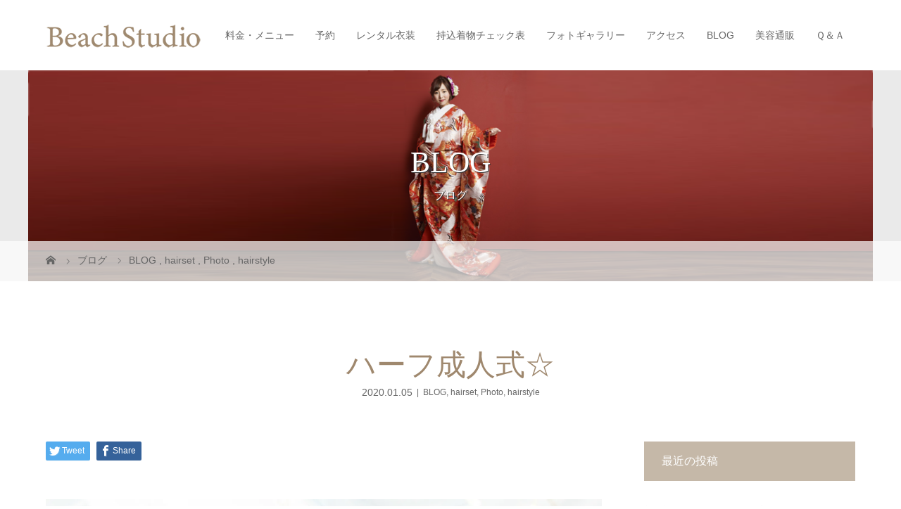

--- FILE ---
content_type: text/html; charset=UTF-8
request_url: https://beach-3.net/2020/01/05/halfadult/
body_size: 12563
content:
<!DOCTYPE html>
<html class="pc" lang="ja">
<head>
<meta charset="UTF-8">
<meta name="description" content="ハーフ成人式の撮影♫最近ハーフ成人式の撮影をする方が急激に増えているのご存知ですか？ハーフ成人式（２分の１成人式）とは成人の２分の１の年齢である10歳を迎えた事を記念とする行事のこと☆以前までは写真館で撮影を...">
<meta name="viewport" content="width=device-width">
<title>ハーフ成人式☆ | Beach-studio/ビーチスタジオ</title>
<!--[if lt IE 9]>
<script src="https://beach-3.net/wp-content/themes/story_tcd041/js/html5.js"></script>
<![endif]-->

<!-- All in One SEO Pack 2.8 by Michael Torbert of Semper Fi Web Designob_start_detected [-1,-1] -->

<meta name="keywords"  content="blog,hairset,photo,hairstyle" />

<link rel="canonical" href="https://beach-3.net/2020/01/05/halfadult/" />
<!-- /all in one seo pack -->
<link rel='dns-prefetch' href='//s0.wp.com' />
<link rel='dns-prefetch' href='//secure.gravatar.com' />
<link rel='dns-prefetch' href='//s.w.org' />
		<script type="text/javascript">
			window._wpemojiSettings = {"baseUrl":"https:\/\/s.w.org\/images\/core\/emoji\/11\/72x72\/","ext":".png","svgUrl":"https:\/\/s.w.org\/images\/core\/emoji\/11\/svg\/","svgExt":".svg","source":{"concatemoji":"https:\/\/beach-3.net\/wp-includes\/js\/wp-emoji-release.min.js?ver=4.9.8"}};
			!function(a,b,c){function d(a,b){var c=String.fromCharCode;l.clearRect(0,0,k.width,k.height),l.fillText(c.apply(this,a),0,0);var d=k.toDataURL();l.clearRect(0,0,k.width,k.height),l.fillText(c.apply(this,b),0,0);var e=k.toDataURL();return d===e}function e(a){var b;if(!l||!l.fillText)return!1;switch(l.textBaseline="top",l.font="600 32px Arial",a){case"flag":return!(b=d([55356,56826,55356,56819],[55356,56826,8203,55356,56819]))&&(b=d([55356,57332,56128,56423,56128,56418,56128,56421,56128,56430,56128,56423,56128,56447],[55356,57332,8203,56128,56423,8203,56128,56418,8203,56128,56421,8203,56128,56430,8203,56128,56423,8203,56128,56447]),!b);case"emoji":return b=d([55358,56760,9792,65039],[55358,56760,8203,9792,65039]),!b}return!1}function f(a){var c=b.createElement("script");c.src=a,c.defer=c.type="text/javascript",b.getElementsByTagName("head")[0].appendChild(c)}var g,h,i,j,k=b.createElement("canvas"),l=k.getContext&&k.getContext("2d");for(j=Array("flag","emoji"),c.supports={everything:!0,everythingExceptFlag:!0},i=0;i<j.length;i++)c.supports[j[i]]=e(j[i]),c.supports.everything=c.supports.everything&&c.supports[j[i]],"flag"!==j[i]&&(c.supports.everythingExceptFlag=c.supports.everythingExceptFlag&&c.supports[j[i]]);c.supports.everythingExceptFlag=c.supports.everythingExceptFlag&&!c.supports.flag,c.DOMReady=!1,c.readyCallback=function(){c.DOMReady=!0},c.supports.everything||(h=function(){c.readyCallback()},b.addEventListener?(b.addEventListener("DOMContentLoaded",h,!1),a.addEventListener("load",h,!1)):(a.attachEvent("onload",h),b.attachEvent("onreadystatechange",function(){"complete"===b.readyState&&c.readyCallback()})),g=c.source||{},g.concatemoji?f(g.concatemoji):g.wpemoji&&g.twemoji&&(f(g.twemoji),f(g.wpemoji)))}(window,document,window._wpemojiSettings);
		</script>
		<style type="text/css">
img.wp-smiley,
img.emoji {
	display: inline !important;
	border: none !important;
	box-shadow: none !important;
	height: 1em !important;
	width: 1em !important;
	margin: 0 .07em !important;
	vertical-align: -0.1em !important;
	background: none !important;
	padding: 0 !important;
}
</style>
<link rel='stylesheet' id='dashicons-css'  href='https://beach-3.net/wp-includes/css/dashicons.min.css?ver=4.9.8' type='text/css' media='all' />
<link rel='stylesheet' id='story-slick-css'  href='https://beach-3.net/wp-content/themes/story_tcd041/css/slick.css?ver=4.9.8' type='text/css' media='all' />
<link rel='stylesheet' id='story-slick-theme-css'  href='https://beach-3.net/wp-content/themes/story_tcd041/css/slick-theme.css?ver=4.9.8' type='text/css' media='all' />
<link rel='stylesheet' id='story-style-css'  href='https://beach-3.net/wp-content/themes/story_tcd041/style.css?ver=1.5.2' type='text/css' media='all' />
<link rel='stylesheet' id='story-responsive-css'  href='https://beach-3.net/wp-content/themes/story_tcd041/responsive.css?ver=1.5.2' type='text/css' media='all' />
<link rel='stylesheet' id='story-footer-bar-css'  href='https://beach-3.net/wp-content/themes/story_tcd041/css/footer-bar.css?ver=1.5.2' type='text/css' media='all' />
<link rel='stylesheet' id='jetpack-widget-social-icons-styles-css'  href='https://beach-3.net/wp-content/plugins/jetpack/modules/widgets/social-icons/social-icons.css?ver=20170506' type='text/css' media='all' />
<link rel='stylesheet' id='jetpack_css-css'  href='https://beach-3.net/wp-content/plugins/jetpack/css/jetpack.css?ver=6.5' type='text/css' media='all' />
<script type='text/javascript' src='https://beach-3.net/wp-includes/js/jquery/jquery.js?ver=1.12.4'></script>
<script type='text/javascript' src='https://beach-3.net/wp-includes/js/jquery/jquery-migrate.min.js?ver=1.4.1'></script>
<script type='text/javascript' src='https://beach-3.net/wp-content/themes/story_tcd041/js/slick.min.js?ver=1.5.2'></script>
<script type='text/javascript' src='https://beach-3.net/wp-content/themes/story_tcd041/js/functions.js?ver=1.5.2'></script>
<script type='text/javascript' src='https://beach-3.net/wp-content/themes/story_tcd041/js/responsive.js?ver=1.5.2'></script>
<link rel='https://api.w.org/' href='https://beach-3.net/wp-json/' />
<link rel="EditURI" type="application/rsd+xml" title="RSD" href="https://beach-3.net/xmlrpc.php?rsd" />
<link rel="wlwmanifest" type="application/wlwmanifest+xml" href="https://beach-3.net/wp-includes/wlwmanifest.xml" /> 
<link rel='prev' title='本日より通常営業！！' href='https://beach-3.net/2020/01/04/%e6%9c%ac%e6%97%a5%e3%82%88%e3%82%8a%e9%80%9a%e5%b8%b8%e5%96%b6%e6%a5%ad%ef%bc%81%ef%bc%81/' />
<link rel='next' title='卒園・卒業　お支度のご予約受付中' href='https://beach-3.net/2020/01/08/graduate/' />
<meta name="generator" content="WordPress 4.9.8" />
<link rel='shortlink' href='https://wp.me/pajb6y-1E7' />
<link rel="alternate" type="application/json+oembed" href="https://beach-3.net/wp-json/oembed/1.0/embed?url=https%3A%2F%2Fbeach-3.net%2F2020%2F01%2F05%2Fhalfadult%2F" />
<link rel="alternate" type="text/xml+oembed" href="https://beach-3.net/wp-json/oembed/1.0/embed?url=https%3A%2F%2Fbeach-3.net%2F2020%2F01%2F05%2Fhalfadult%2F&#038;format=xml" />
<meta name="cdp-version" content="1.4.9" />
<link rel='dns-prefetch' href='//v0.wordpress.com'/>
<link rel='dns-prefetch' href='//i0.wp.com'/>
<link rel='dns-prefetch' href='//i1.wp.com'/>
<link rel='dns-prefetch' href='//i2.wp.com'/>
<style type='text/css'>img#wpstats{display:none}</style><style type="text/css">

</style>
			<style type="text/css">
				html:not( .jetpack-lazy-images-js-enabled ) .jetpack-lazy-image {
					display: none;
				}
			</style>
			<script>
				document.documentElement.classList.add(
					'jetpack-lazy-images-js-enabled'
				);
			</script>
		
<!-- Jetpack Open Graph Tags -->
<meta property="og:type" content="article" />
<meta property="og:title" content="ハーフ成人式☆" />
<meta property="og:url" content="https://beach-3.net/2020/01/05/halfadult/" />
<meta property="og:description" content="ハーフ成人式の撮影♫ 最近ハーフ成人式の撮影をする方が急激に増えているのご存知ですか？ ハーフ成人式（２分の１&hellip;" />
<meta property="article:published_time" content="2020-01-05T01:00:53+00:00" />
<meta property="article:modified_time" content="2020-01-19T00:12:47+00:00" />
<meta property="og:site_name" content="Beach-studio/ビーチスタジオ" />
<meta property="og:image" content="https://i2.wp.com/beach-3.net/wp-content/uploads/2019/12/b42603b804fdb9f757103857bedc65da.jpg?fit=1200%2C800&amp;ssl=1" />
<meta property="og:image:width" content="1200" />
<meta property="og:image:height" content="800" />
<meta property="og:locale" content="ja_JP" />
<meta name="twitter:text:title" content="ハーフ成人式☆" />
<meta name="twitter:image" content="https://i2.wp.com/beach-3.net/wp-content/uploads/2019/12/b42603b804fdb9f757103857bedc65da.jpg?fit=1200%2C800&#038;ssl=1&#038;w=640" />
<meta name="twitter:card" content="summary_large_image" />

<!-- End Jetpack Open Graph Tags -->
<link rel="icon" href="https://i1.wp.com/beach-3.net/wp-content/uploads/2018/07/cropped-logo-1.png?fit=32%2C32&#038;ssl=1" sizes="32x32" />
<link rel="icon" href="https://i1.wp.com/beach-3.net/wp-content/uploads/2018/07/cropped-logo-1.png?fit=192%2C192&#038;ssl=1" sizes="192x192" />
<link rel="apple-touch-icon-precomposed" href="https://i1.wp.com/beach-3.net/wp-content/uploads/2018/07/cropped-logo-1.png?fit=180%2C180&#038;ssl=1" />
<meta name="msapplication-TileImage" content="https://i1.wp.com/beach-3.net/wp-content/uploads/2018/07/cropped-logo-1.png?fit=270%2C270&#038;ssl=1" />
			<style type="text/css" id="wp-custom-css">
				/* 料金メニュー リボン装飾 */
.ribbon{
display:inline-block;
padding: 16px 20px 16px 16px !important;
background:#9F886E;
position:relative;
text-align:left;
line-height: 1.2 !important;
color: #FFF;
font-size:130% !important;
min-width: 250px;
}
.ribbon:after{
content:"";
width:20px;
height:100%;
right:-20px;
top:0;
position:absolute;
background:linear-gradient(to bottom right, #9F886E 50%, transparent 50%) top left/ 100% 50% no-repeat,
linear-gradient(to top right, #9F886E 50%, transparent 50%) bottom left / 100% 50% no-repeat;
}


/* 料金メニュー */
.price-box {text-align:left; border:1px solid #ccc; padding:20px;}
.price-box-option {margin-top: 50px !important;}
.price-box .price-caption {font-size:16px;line-height: 1.4;color: #666; margin-top:10px;}
.price-box p {margin:0;}
.price-box .price-center {text-align:center;}
.price-tbl th, .price-tbl td {border:none;line-height: 1.3;font-size: 90%;}
.price-tbl th {background:none;}
.price-tbl td {text-align:right;}
.price-box h4 {font-size: 110%;padding-bottom: 5px;    font-weight: 500;}
.price-box hr {margin: 0.6em;}
.asterisk {padding-left: 1rem;}
.asterisk::before {content: "※";margin-left: -1rem;}
.asterisk {padding-left: 1rem;}
.star::before {content: "☆";margin-left: -1rem;}
.star {padding-left: 1rem;}
.sub-ttl {margin-bottom: 10px !important; font-size: 90% !important;}
/*#menu-item-7697,#menu-item-2431,#menu-item-7677{margin-bottom:30px;}*/
@media screen and (max-width: 480px) {
.pc-only {display:none;}
.ribbon {padding: 16px 10px !important;width: 90%; min-width: 90%;}
.price-box {padding: 10px;}
}			</style>
		<style>
.content02-button:hover, .button a:hover, .global-nav .sub-menu a:hover, .content02-button:hover, .footer-bar01, .copyright, .nav-links02-previous a, .nav-links02-next a, .pagetop a, #submit_comment:hover, .page-links a:hover, .page-links > span, .pw_form input[type="submit"]:hover, .post-password-form input[type="submit"]:hover { 
	background: #9F886E; 
}
.pb_slider .slick-prev:active, .pb_slider .slick-prev:focus, .pb_slider .slick-prev:hover {
	background: #9F886E url(https://beach-3.net/wp-content/themes/story_tcd041/pagebuilder/assets/img/slider_arrow1.png) no-repeat 23px; 
}
.pb_slider .slick-next:active, .pb_slider .slick-next:focus, .pb_slider .slick-next:hover {
	background: #9F886E url(https://beach-3.net/wp-content/themes/story_tcd041/pagebuilder/assets/img/slider_arrow2.png) no-repeat 25px 23px; 
}
#comment_textarea textarea:focus, #guest_info input:focus, #comment_textarea textarea:focus { 
	border: 1px solid #9F886E; 
}
.archive-title, .article01-title a, .article02-title a, .article03-title, .article03-category-item:hover, .article05-category-item:hover, .article04-title, .article05-title, .article06-title, .article06-category-item:hover, .column-layout01-title, .column-layout01-title, .column-layout02-title, .column-layout03-title, .column-layout04-title, .column-layout05-title, .column-layout02-title, .column-layout03-title, .column-layout04-title, .column-layout05-title, .content01-title, .content02-button, .content03-title, .content04-title, .footer-gallery-title, .global-nav a:hover,  .global-nav .current-menu-item > a, .headline-primary, .nav-links01-previous a:hover, .nav-links01-next a:hover, .post-title, .styled-post-list1-title:hover, .top-slider-content-inner:after, .breadcrumb a:hover, .article07-title, .post-category a:hover, .post-meta-box a:hover, .post-content a, .color_headline {
color: #9F886E;
}
.content02, .gallery01 .slick-arrow:hover, .global-nav .sub-menu a, .headline-bar, .nav-links02-next a:hover, .nav-links02-previous a:hover, .pagetop a:hover, .top-slider-nav li.active a, .top-slider-nav li:hover a {
background: #C5B8A8;
}
.social-nav-item a:hover:before {
color: #C5B8A8;
}
.article01-title a:hover, .article02-title a:hover, .article03 a:hover .article03-title, .article04 a:hover .article04-title, .article07 a:hover .article07-title, .post-content a:hover, .headline-link:hover {
	color: #73604A;
}
@media only screen and (max-width: 991px) {
	.copyright {
		background: #9F886E;
	}
}
@media only screen and (max-width: 1200px) {
	.global-nav a, .global-nav a:hover {
		background: #C5B8A8;
	}
	.global-nav .sub-menu a {
		background: #9F886E;
	}
}
.headline-font-type {
font-family: "Times New Roman", "游明朝", "Yu Mincho", "游明朝体", "YuMincho", "ヒラギノ明朝 Pro W3", "Hiragino Mincho Pro", "HiraMinProN-W3", "HGS明朝E", "ＭＳ Ｐ明朝", "MS PMincho", serif; font-weight: 500;
}
a:hover .thumbnail01 img, .thumbnail01 img:hover {
	-moz-transform: scale(1.2); -ms-transform: scale(1.2); -o-transform: scale(1.2); -webkit-transform: scale(1.2); transform: scale(1.2); }
.global-nav > ul > li > a {
color: #666666;
}
.article06 a:hover:before {
background: rgba(255, 255, 255, 0.9);
}
.footer-nav-wrapper:before {
background-color: rgba(159, 136, 110, 0.8);
}
/*@media only screen and (min-width: 480px) {
.top-slider{height:320px;}
}
@media only screen and (min-width: 360px) {
.top-slider{height:250px;}
}*/
</style>
<script>
jQuery(function(){
jQuery(".footer-gallery-slider").slick({
 
		autoplay: true,
		draggable: true,
		infinite: true,
		arrows: false,
		slidesToShow: 4,
		responsive: [
    		{
     			breakpoint: 992,
      			settings: {
        			slidesToShow: 3
    			}
    		},
    		{
     			breakpoint: 768,
      			settings: {
        			slidesToShow: 2
      			}
    		}
  		]
	});
});
</script>
</head>
<body data-rsssl=1 class="post-template-default single single-post postid-6331 single-format-standard font-type1">
<header class="header">
	<div class="header-bar " style="background-color: #FFFFFF; color: #666666;">
		<div class="header-bar-inner inner">
			<div class="logo logo-image"><a href="https://beach-3.net/" data-label="Beach-studio/ビーチスタジオ"><img class="h_logo" src="https://i0.wp.com/beach-3.net/wp-content/uploads/2018/07/logoyoko220.png?fit=220%2C33&amp;ssl=1" alt="Beach-studio/ビーチスタジオ"></a></div>
			<a href="#" id="global-nav-button" class="global-nav-button"></a>
			<nav id="global-nav" class="global-nav"><ul id="menu-%e5%90%8d%e7%a7%b0%e3%81%aa%e3%81%97" class="menu"><li id="menu-item-2199" class="menu-item menu-item-type-post_type menu-item-object-page menu-item-2199"><a href="https://beach-3.net/price/"><span></span>料金・メニュー</a></li>
<li id="menu-item-2205" class="menu-item menu-item-type-post_type menu-item-object-page menu-item-2205"><a href="https://beach-3.net/book/"><span></span>予約</a></li>
<li id="menu-item-7828" class="menu-item menu-item-type-post_type menu-item-object-page menu-item-7828"><a href="https://beach-3.net/rental-2/"><span></span>レンタル衣装</a></li>
<li id="menu-item-2919" class="menu-item menu-item-type-custom menu-item-object-custom menu-item-2919"><a target="_blank" href="https://beach-3.net/wp-content/uploads/2022/09/ac4bf3f34b3127e13c3ea6c08511c910.pdf"><span></span>持込着物チェック表</a></li>
<li id="menu-item-2202" class="menu-item menu-item-type-post_type menu-item-object-page menu-item-2202"><a href="https://beach-3.net/photog/"><span></span>フォトギャラリー</a></li>
<li id="menu-item-2200" class="menu-item menu-item-type-post_type menu-item-object-page menu-item-2200"><a href="https://beach-3.net/access/"><span></span>アクセス</a></li>
<li id="menu-item-7513" class="menu-item menu-item-type-post_type menu-item-object-page current_page_parent menu-item-7513"><a href="https://beach-3.net/blog/"><span></span>BLOG</a></li>
<li id="menu-item-3245" class="menu-item menu-item-type-post_type menu-item-object-page menu-item-3245"><a href="https://beach-3.net/%e7%be%8e%e5%ae%b9%e9%80%9a%e8%b2%a9/"><span></span>美容通販</a></li>
<li id="menu-item-2203" class="menu-item menu-item-type-post_type menu-item-object-page menu-item-2203"><a href="https://beach-3.net/qa/"><span></span>Ｑ＆Ａ</a></li>
</ul></nav>		</div>
	</div>
	<div class="signage" style="background-image: url(https://beach-3.net/wp-content/uploads/2018/07/so03-1.png);">
		<div class="signage-content" style="text-shadow: 1px 1px 0px #333333">
			<h1 class="signage-title headline-font-type" style="color: #FFFFFF; font-size: 42px;">BLOG</h1>
			<p class="signage-title-sub" style="color: #FFFFFF; font-size: 16px;">ブログ</p>
		</div>
	</div>
	<div class="breadcrumb-wrapper">
		<ul class="breadcrumb inner" itemscope itemtype="http://schema.org/BreadcrumbList">
			<li class="home" itemprop="itemListElement" itemscope itemtype="http://schema.org/ListItem">
				<a href="https://beach-3.net/" itemscope itemtype="http://schema.org/Thing" itemprop="item">
					<span itemprop="name">HOME</span>
				</a>
				<meta itemprop="position" content="1" />
			</li>
						<li itemprop="itemListElement" itemscope itemtype="http://schema.org/ListItem">
				<a href="https://beach-3.net/blog/">
					<span itemprop="name">ブログ</span>
				</a>
				<meta itemprop="position" content="2" />
			</li>
			<li itemprop="itemListElement" itemscope itemtype="http://schema.org/ListItem">
							<a href="https://beach-3.net/category/blog/" itemscope itemtype="http://schema.org/Thing" itemprop="item">
					<span itemprop="name">BLOG</span>
				</a>
			, 				<a href="https://beach-3.net/category/%e3%83%98%e3%82%a2%e3%82%bb%e3%83%83%e3%83%88/" itemscope itemtype="http://schema.org/Thing" itemprop="item">
					<span itemprop="name">hairset</span>
				</a>
			, 				<a href="https://beach-3.net/category/photo/" itemscope itemtype="http://schema.org/Thing" itemprop="item">
					<span itemprop="name">Photo</span>
				</a>
			, 				<a href="https://beach-3.net/category/hairstyle/" itemscope itemtype="http://schema.org/Thing" itemprop="item">
					<span itemprop="name">hairstyle</span>
				</a>
							<meta itemprop="position" content="3" />
						</li>
					</ul>
	</div>
</header>
<div class="main">
	<div class="inner">
		<div class="post-header">
			<h1 class="post-title headline-font-type" style="font-size: 42px;">ハーフ成人式☆</h1>
			<p class="post-meta">
				<time class="post-date" datetime="2020-01-05">2020.01.05</time><span class="post-category"><a href="https://beach-3.net/category/blog/" rel="category tag">BLOG</a>, <a href="https://beach-3.net/category/%e3%83%98%e3%82%a2%e3%82%bb%e3%83%83%e3%83%88/" rel="category tag">hairset</a>, <a href="https://beach-3.net/category/photo/" rel="category tag">Photo</a>, <a href="https://beach-3.net/category/hairstyle/" rel="category tag">hairstyle</a></span>			</p>
		</div>
		<div class="clearfix">
			<div class="primary fleft">
				<div class="single_share clearfix" id="single_share_top">
<div class="share-type1 share-top">
 
	<div class="sns mb45">
		<ul class="type1 clearfix">
			<li class="twitter">
				<a href="http://twitter.com/share?text=%E3%83%8F%E3%83%BC%E3%83%95%E6%88%90%E4%BA%BA%E5%BC%8F%E2%98%86&url=https%3A%2F%2Fbeach-3.net%2F2020%2F01%2F05%2Fhalfadult%2F&via=&tw_p=tweetbutton&related=" onclick="javascript:window.open(this.href, '', 'menubar=no,toolbar=no,resizable=yes,scrollbars=yes,height=400,width=600');return false;"><i class="icon-twitter"></i><span class="ttl">Tweet</span><span class="share-count"></span></a>
			</li>
			<li class="facebook">
				<a href="//www.facebook.com/sharer/sharer.php?u=https://beach-3.net/2020/01/05/halfadult/&amp;t=%E3%83%8F%E3%83%BC%E3%83%95%E6%88%90%E4%BA%BA%E5%BC%8F%E2%98%86" class="facebook-btn-icon-link" target="blank" rel="nofollow"><i class="icon-facebook"></i><span class="ttl">Share</span><span class="share-count"></span></a>
			</li>
		</ul>
	</div>
</div>
				</div>
				<p class="post-thumbnail">
<img width="5206" height="3471" src="[data-uri]" class="attachment-post-thumbnail size-post-thumbnail wp-post-image" alt="" data-lazy-src="https://beach-3.net/wp-content/uploads/2019/12/b42603b804fdb9f757103857bedc65da.jpg" data-lazy-srcset="https://i2.wp.com/beach-3.net/wp-content/uploads/2019/12/b42603b804fdb9f757103857bedc65da.jpg?w=5206&amp;ssl=1 5206w, https://i2.wp.com/beach-3.net/wp-content/uploads/2019/12/b42603b804fdb9f757103857bedc65da.jpg?resize=300%2C200&amp;ssl=1 300w, https://i2.wp.com/beach-3.net/wp-content/uploads/2019/12/b42603b804fdb9f757103857bedc65da.jpg?resize=768%2C512&amp;ssl=1 768w, https://i2.wp.com/beach-3.net/wp-content/uploads/2019/12/b42603b804fdb9f757103857bedc65da.jpg?resize=1024%2C683&amp;ssl=1 1024w, https://i2.wp.com/beach-3.net/wp-content/uploads/2019/12/b42603b804fdb9f757103857bedc65da.jpg?w=2000&amp;ssl=1 2000w, https://i2.wp.com/beach-3.net/wp-content/uploads/2019/12/b42603b804fdb9f757103857bedc65da.jpg?w=3000&amp;ssl=1 3000w" data-lazy-sizes="(max-width: 5206px) 100vw, 5206px" />				</p>
				<div class="post-content" style="font-size: 14px;">
<!-- PRyC WP: Add custom content to bottom of post/page: Standard Content START --><div id="pryc-wp-acctp-original-content"><h2><span style="font-size: 18pt;">ハーフ成人式の撮影♫</span></h2>
<hr />
<p><span style="font-size: 14pt;">最近ハーフ成人式の撮影をする方が急激に増えているのご存知ですか？</span></p>
<p><span style="font-size: 14pt;"><span style="color: #800000; font-size: 18pt;">ハーフ成人式（２分の１成人式）</span>とは成人の２分の１の年齢である10歳を迎えた事を記念とする行事のこと☆</span></p>
<p><span style="font-size: 14pt;">以前までは写真館で撮影をする方はあまりいませんでしたが最近では多くの方々が撮影に来られます！！</span></p>
<p>&nbsp;</p>
<p><img class="alignnone size-medium wp-image-6313 jetpack-lazy-image" src="[data-uri]" alt width="300" height="200" data-recalc-dims="1" data-lazy-src="https://i1.wp.com/beach-3.net/wp-content/uploads/2019/12/a4ff710fafe16551bbdce5cf28817f1e.jpg?resize=300%2C200&#038;ssl=1" data-lazy-srcset="https://i1.wp.com/beach-3.net/wp-content/uploads/2019/12/a4ff710fafe16551bbdce5cf28817f1e.jpg?resize=300%2C200&amp;ssl=1 300w, https://i1.wp.com/beach-3.net/wp-content/uploads/2019/12/a4ff710fafe16551bbdce5cf28817f1e.jpg?resize=768%2C512&amp;ssl=1 768w, https://i1.wp.com/beach-3.net/wp-content/uploads/2019/12/a4ff710fafe16551bbdce5cf28817f1e.jpg?resize=1024%2C683&amp;ssl=1 1024w, https://i1.wp.com/beach-3.net/wp-content/uploads/2019/12/a4ff710fafe16551bbdce5cf28817f1e.jpg?w=2000&amp;ssl=1 2000w, https://i1.wp.com/beach-3.net/wp-content/uploads/2019/12/a4ff710fafe16551bbdce5cf28817f1e.jpg?w=3000&amp;ssl=1 3000w" data-lazy-sizes="(max-width: 300px) 100vw, 300px"><noscript><img class="alignnone size-medium wp-image-6313" src="https://i1.wp.com/beach-3.net/wp-content/uploads/2019/12/a4ff710fafe16551bbdce5cf28817f1e.jpg?resize=300%2C200&#038;ssl=1" alt="" width="300" height="200" srcset="https://i1.wp.com/beach-3.net/wp-content/uploads/2019/12/a4ff710fafe16551bbdce5cf28817f1e.jpg?resize=300%2C200&amp;ssl=1 300w, https://i1.wp.com/beach-3.net/wp-content/uploads/2019/12/a4ff710fafe16551bbdce5cf28817f1e.jpg?resize=768%2C512&amp;ssl=1 768w, https://i1.wp.com/beach-3.net/wp-content/uploads/2019/12/a4ff710fafe16551bbdce5cf28817f1e.jpg?resize=1024%2C683&amp;ssl=1 1024w, https://i1.wp.com/beach-3.net/wp-content/uploads/2019/12/a4ff710fafe16551bbdce5cf28817f1e.jpg?w=2000&amp;ssl=1 2000w, https://i1.wp.com/beach-3.net/wp-content/uploads/2019/12/a4ff710fafe16551bbdce5cf28817f1e.jpg?w=3000&amp;ssl=1 3000w" sizes="(max-width: 300px) 100vw, 300px" data-recalc-dims="1" /></noscript></p>
<p>&nbsp;</p>
<p><span style="font-size: 14pt;">皆様多いのがドレスでの撮影♪</span></p>
<p><span style="font-size: 14pt;">ドレスでしたらお支度に時間がそこまで掛かりませんので</span></p>
<p><span style="font-size: 14pt;">短時間で可愛いお写真の撮影が出来ますよ！</span></p>
<p>&nbsp;</p>
<p><img class="alignnone size-medium wp-image-6315 jetpack-lazy-image" src="[data-uri]" alt width="300" height="200" data-recalc-dims="1" data-lazy-src="https://i2.wp.com/beach-3.net/wp-content/uploads/2019/12/efd8414bb5e41788b0a1be8512f27276.jpg?resize=300%2C200&#038;ssl=1" data-lazy-srcset="https://i2.wp.com/beach-3.net/wp-content/uploads/2019/12/efd8414bb5e41788b0a1be8512f27276.jpg?resize=300%2C200&amp;ssl=1 300w, https://i2.wp.com/beach-3.net/wp-content/uploads/2019/12/efd8414bb5e41788b0a1be8512f27276.jpg?resize=768%2C512&amp;ssl=1 768w, https://i2.wp.com/beach-3.net/wp-content/uploads/2019/12/efd8414bb5e41788b0a1be8512f27276.jpg?resize=1024%2C683&amp;ssl=1 1024w, https://i2.wp.com/beach-3.net/wp-content/uploads/2019/12/efd8414bb5e41788b0a1be8512f27276.jpg?w=2000&amp;ssl=1 2000w, https://i2.wp.com/beach-3.net/wp-content/uploads/2019/12/efd8414bb5e41788b0a1be8512f27276.jpg?w=3000&amp;ssl=1 3000w" data-lazy-sizes="(max-width: 300px) 100vw, 300px"><noscript><img class="alignnone size-medium wp-image-6315" src="https://i2.wp.com/beach-3.net/wp-content/uploads/2019/12/efd8414bb5e41788b0a1be8512f27276.jpg?resize=300%2C200&#038;ssl=1" alt="" width="300" height="200" srcset="https://i2.wp.com/beach-3.net/wp-content/uploads/2019/12/efd8414bb5e41788b0a1be8512f27276.jpg?resize=300%2C200&amp;ssl=1 300w, https://i2.wp.com/beach-3.net/wp-content/uploads/2019/12/efd8414bb5e41788b0a1be8512f27276.jpg?resize=768%2C512&amp;ssl=1 768w, https://i2.wp.com/beach-3.net/wp-content/uploads/2019/12/efd8414bb5e41788b0a1be8512f27276.jpg?resize=1024%2C683&amp;ssl=1 1024w, https://i2.wp.com/beach-3.net/wp-content/uploads/2019/12/efd8414bb5e41788b0a1be8512f27276.jpg?w=2000&amp;ssl=1 2000w, https://i2.wp.com/beach-3.net/wp-content/uploads/2019/12/efd8414bb5e41788b0a1be8512f27276.jpg?w=3000&amp;ssl=1 3000w" sizes="(max-width: 300px) 100vw, 300px" data-recalc-dims="1" /></noscript></p>
<p>&nbsp;</p>
<h2><span style="font-size: x-large;">レンタルも可能です♪</span></h2>
<hr />
<p><span style="font-size: 14pt;">当店でも何着かドレスのご用意ございます！</span></p>
<p><span style="font-size: 14pt;">ドレスを持っていない・・・という方でも大丈夫です！！</span></p>
<p><span style="font-size: 14pt;">先日新しいドレスも入荷いたしましたよ♪</span></p>
<p>&nbsp;</p>
<p><img class="alignnone size-medium wp-image-6294 jetpack-lazy-image" src="[data-uri]" alt width="200" height="300" data-recalc-dims="1" data-lazy-src="https://i0.wp.com/beach-3.net/wp-content/uploads/2019/12/97babdb4ef1769275d98578a9ecbc829.jpg?resize=200%2C300&#038;ssl=1" data-lazy-srcset="https://i0.wp.com/beach-3.net/wp-content/uploads/2019/12/97babdb4ef1769275d98578a9ecbc829.jpg?resize=200%2C300&amp;ssl=1 200w, https://i0.wp.com/beach-3.net/wp-content/uploads/2019/12/97babdb4ef1769275d98578a9ecbc829.jpg?resize=768%2C1152&amp;ssl=1 768w, https://i0.wp.com/beach-3.net/wp-content/uploads/2019/12/97babdb4ef1769275d98578a9ecbc829.jpg?resize=683%2C1024&amp;ssl=1 683w, https://i0.wp.com/beach-3.net/wp-content/uploads/2019/12/97babdb4ef1769275d98578a9ecbc829.jpg?w=2000&amp;ssl=1 2000w, https://i0.wp.com/beach-3.net/wp-content/uploads/2019/12/97babdb4ef1769275d98578a9ecbc829.jpg?w=3000&amp;ssl=1 3000w" data-lazy-sizes="(max-width: 200px) 100vw, 200px"><noscript><img class="alignnone size-medium wp-image-6294" src="https://i0.wp.com/beach-3.net/wp-content/uploads/2019/12/97babdb4ef1769275d98578a9ecbc829.jpg?resize=200%2C300&#038;ssl=1" alt="" width="200" height="300" srcset="https://i0.wp.com/beach-3.net/wp-content/uploads/2019/12/97babdb4ef1769275d98578a9ecbc829.jpg?resize=200%2C300&amp;ssl=1 200w, https://i0.wp.com/beach-3.net/wp-content/uploads/2019/12/97babdb4ef1769275d98578a9ecbc829.jpg?resize=768%2C1152&amp;ssl=1 768w, https://i0.wp.com/beach-3.net/wp-content/uploads/2019/12/97babdb4ef1769275d98578a9ecbc829.jpg?resize=683%2C1024&amp;ssl=1 683w, https://i0.wp.com/beach-3.net/wp-content/uploads/2019/12/97babdb4ef1769275d98578a9ecbc829.jpg?w=2000&amp;ssl=1 2000w, https://i0.wp.com/beach-3.net/wp-content/uploads/2019/12/97babdb4ef1769275d98578a9ecbc829.jpg?w=3000&amp;ssl=1 3000w" sizes="(max-width: 200px) 100vw, 200px" data-recalc-dims="1" /></noscript></p>
<p>&nbsp;</p>
<p><span style="font-size: 14pt;">こちらから衣装をご覧頂けます⬇︎</span></p>
<p><span style="font-size: 14pt;"><a href="https://beach-3.net/rentalkimono/">https://beach-3.net/rentalkimono/</a></span></p>
<p>&nbsp;</p>
<p><span style="font-size: 14pt;">撮影のご予約はお早めにどうぞ☆</span></p>
<!-- PRyC WP: Add custom content to bottom of post/page: Standard Content END --></div>				</div>
				<!-- banner1 -->
				<div class="single_share clearfix" id="single_share_bottom">
<div class="share-type1 share-btm">
 
	<div class="sns mt10">
		<ul class="type1 clearfix">
			<li class="twitter">
				<a href="http://twitter.com/share?text=%E3%83%8F%E3%83%BC%E3%83%95%E6%88%90%E4%BA%BA%E5%BC%8F%E2%98%86&url=https%3A%2F%2Fbeach-3.net%2F2020%2F01%2F05%2Fhalfadult%2F&via=&tw_p=tweetbutton&related=" onclick="javascript:window.open(this.href, '', 'menubar=no,toolbar=no,resizable=yes,scrollbars=yes,height=400,width=600');return false;"><i class="icon-twitter"></i><span class="ttl">Tweet</span><span class="share-count"></span></a>
			</li>
			<li class="facebook">
				<a href="//www.facebook.com/sharer/sharer.php?u=https://beach-3.net/2020/01/05/halfadult/&amp;t=%E3%83%8F%E3%83%BC%E3%83%95%E6%88%90%E4%BA%BA%E5%BC%8F%E2%98%86" class="facebook-btn-icon-link" target="blank" rel="nofollow"><i class="icon-facebook"></i><span class="ttl">Share</span><span class="share-count"></span></a>
			</li>
		</ul>
	</div>
</div>
				</div>
				<ul class="post-meta-box clearfix">
					<li class="post-meta-box-item post-meta-box-author">投稿者: <a href="https://beach-3.net/author/beachstudio/" title="studiobeach の投稿" rel="author">studiobeach</a></li>
					<li class="post-meta-box-item post-meta-box-category"><a href="https://beach-3.net/category/blog/" rel="category tag">BLOG</a>, <a href="https://beach-3.net/category/%e3%83%98%e3%82%a2%e3%82%bb%e3%83%83%e3%83%88/" rel="category tag">hairset</a>, <a href="https://beach-3.net/category/photo/" rel="category tag">Photo</a>, <a href="https://beach-3.net/category/hairstyle/" rel="category tag">hairstyle</a></li>
				</ul>
				<ul class="nav-links01 headline-font-type clearfix">
					<li class="nav-links01-previous">
						<a href="https://beach-3.net/2020/01/04/%e6%9c%ac%e6%97%a5%e3%82%88%e3%82%8a%e9%80%9a%e5%b8%b8%e5%96%b6%e6%a5%ad%ef%bc%81%ef%bc%81/">本日より通常営業！！</a>
					</li>
					<li class="nav-links01-next">
						<a href="https://beach-3.net/2020/01/08/graduate/">卒園・卒業　お支度のご予約受付中</a>
					</li>
				</ul>
				<!-- banner2 -->
				<section>
					<h3 class="headline-bar">関連記事</h3>
					<div class="flex flex-wrap">
						<article class="article01 clearfix">
							<a class="article01-thumbnail thumbnail01" href="https://beach-3.net/2019/03/30/aroma/">
<img width="280" height="280" src="[data-uri]" class="attachment-size1 size-size1 wp-post-image" alt="" data-lazy-src="https://i0.wp.com/beach-3.net/wp-content/uploads/2019/03/448fe9d1a0e1771ecd74e23c283e15e7_t.jpg?resize=280%2C280&amp;ssl=1" data-lazy-srcset="https://i0.wp.com/beach-3.net/wp-content/uploads/2019/03/448fe9d1a0e1771ecd74e23c283e15e7_t.jpg?resize=150%2C150&amp;ssl=1 150w, https://i0.wp.com/beach-3.net/wp-content/uploads/2019/03/448fe9d1a0e1771ecd74e23c283e15e7_t.jpg?resize=300%2C300&amp;ssl=1 300w, https://i0.wp.com/beach-3.net/wp-content/uploads/2019/03/448fe9d1a0e1771ecd74e23c283e15e7_t.jpg?resize=280%2C280&amp;ssl=1 280w, https://i0.wp.com/beach-3.net/wp-content/uploads/2019/03/448fe9d1a0e1771ecd74e23c283e15e7_t.jpg?resize=120%2C120&amp;ssl=1 120w" data-lazy-sizes="(max-width: 280px) 100vw, 280px" />							</a>
							<h4 class="article01-title headline-font-type">
								<a href="https://beach-3.net/2019/03/30/aroma/">アロマペンダント&#038;アロマ講座の...</a>
							</h4>
						</article>
						<article class="article01 clearfix">
							<a class="article01-thumbnail thumbnail01" href="https://beach-3.net/2018/09/26/%e3%81%95%e3%81%84%e3%81%9f%e3%81%be%e5%b8%82%e3%81%a7%e4%b8%83%e4%ba%94%e4%b8%89/">
<img width="280" height="280" src="[data-uri]" class="attachment-size1 size-size1 wp-post-image" alt="" data-lazy-src="https://i2.wp.com/beach-3.net/wp-content/uploads/2018/09/img_1326-1.jpg?resize=280%2C280&amp;ssl=1" data-lazy-srcset="https://i2.wp.com/beach-3.net/wp-content/uploads/2018/09/img_1326-1.jpg?resize=150%2C150&amp;ssl=1 150w, https://i2.wp.com/beach-3.net/wp-content/uploads/2018/09/img_1326-1.jpg?resize=300%2C300&amp;ssl=1 300w, https://i2.wp.com/beach-3.net/wp-content/uploads/2018/09/img_1326-1.jpg?resize=280%2C280&amp;ssl=1 280w, https://i2.wp.com/beach-3.net/wp-content/uploads/2018/09/img_1326-1.jpg?resize=120%2C120&amp;ssl=1 120w, https://i2.wp.com/beach-3.net/wp-content/uploads/2018/09/img_1326-1.jpg?zoom=2&amp;resize=280%2C280&amp;ssl=1 560w, https://i2.wp.com/beach-3.net/wp-content/uploads/2018/09/img_1326-1.jpg?zoom=3&amp;resize=280%2C280&amp;ssl=1 840w" data-lazy-sizes="(max-width: 280px) 100vw, 280px" />							</a>
							<h4 class="article01-title headline-font-type">
								<a href="https://beach-3.net/2018/09/26/%e3%81%95%e3%81%84%e3%81%9f%e3%81%be%e5%b8%82%e3%81%a7%e4%b8%83%e4%ba%94%e4%b8%89/">さいたま市で七五三</a>
							</h4>
						</article>
						<article class="article01 clearfix">
							<a class="article01-thumbnail thumbnail01" href="https://beach-3.net/2019/08/30/anniversary-20/">
<img width="280" height="280" src="[data-uri]" class="attachment-size1 size-size1 wp-post-image" alt="" data-lazy-src="https://i1.wp.com/beach-3.net/wp-content/uploads/2019/08/0040_xlarge.jpg?resize=280%2C280&amp;ssl=1" data-lazy-srcset="https://i1.wp.com/beach-3.net/wp-content/uploads/2019/08/0040_xlarge.jpg?resize=150%2C150&amp;ssl=1 150w, https://i1.wp.com/beach-3.net/wp-content/uploads/2019/08/0040_xlarge.jpg?resize=300%2C300&amp;ssl=1 300w, https://i1.wp.com/beach-3.net/wp-content/uploads/2019/08/0040_xlarge.jpg?resize=280%2C280&amp;ssl=1 280w, https://i1.wp.com/beach-3.net/wp-content/uploads/2019/08/0040_xlarge.jpg?resize=120%2C120&amp;ssl=1 120w, https://i1.wp.com/beach-3.net/wp-content/uploads/2019/08/0040_xlarge.jpg?zoom=2&amp;resize=280%2C280&amp;ssl=1 560w, https://i1.wp.com/beach-3.net/wp-content/uploads/2019/08/0040_xlarge.jpg?zoom=3&amp;resize=280%2C280&amp;ssl=1 840w" data-lazy-sizes="(max-width: 280px) 100vw, 280px" />							</a>
							<h4 class="article01-title headline-font-type">
								<a href="https://beach-3.net/2019/08/30/anniversary-20/">七五三前撮りはお済みですか・・・？</a>
							</h4>
						</article>
						<article class="article01 clearfix">
							<a class="article01-thumbnail thumbnail01" href="https://beach-3.net/2019/09/01/phot/">
<img width="280" height="280" src="[data-uri]" class="attachment-size1 size-size1 wp-post-image" alt="" data-lazy-src="https://i2.wp.com/beach-3.net/wp-content/uploads/2019/08/0021_original.jpg?resize=280%2C280&amp;ssl=1" data-lazy-srcset="https://i2.wp.com/beach-3.net/wp-content/uploads/2019/08/0021_original.jpg?resize=150%2C150&amp;ssl=1 150w, https://i2.wp.com/beach-3.net/wp-content/uploads/2019/08/0021_original.jpg?resize=300%2C300&amp;ssl=1 300w, https://i2.wp.com/beach-3.net/wp-content/uploads/2019/08/0021_original.jpg?resize=280%2C280&amp;ssl=1 280w, https://i2.wp.com/beach-3.net/wp-content/uploads/2019/08/0021_original.jpg?resize=120%2C120&amp;ssl=1 120w, https://i2.wp.com/beach-3.net/wp-content/uploads/2019/08/0021_original.jpg?zoom=2&amp;resize=280%2C280&amp;ssl=1 560w, https://i2.wp.com/beach-3.net/wp-content/uploads/2019/08/0021_original.jpg?zoom=3&amp;resize=280%2C280&amp;ssl=1 840w" data-lazy-sizes="(max-width: 280px) 100vw, 280px" />							</a>
							<h4 class="article01-title headline-font-type">
								<a href="https://beach-3.net/2019/09/01/phot/">七五三お支度のみでもご予約受付致します！...</a>
							</h4>
						</article>
						<article class="article01 clearfix">
							<a class="article01-thumbnail thumbnail01" href="https://beach-3.net/2019/02/06/profile/">
<img width="280" height="280" src="[data-uri]" class="attachment-size1 size-size1 wp-post-image" alt="" data-lazy-src="https://i1.wp.com/beach-3.net/wp-content/uploads/2019/02/696974e6a66c987885068dc185b9cd39.jpg?resize=280%2C280&amp;ssl=1" data-lazy-srcset="https://i1.wp.com/beach-3.net/wp-content/uploads/2019/02/696974e6a66c987885068dc185b9cd39.jpg?resize=150%2C150&amp;ssl=1 150w, https://i1.wp.com/beach-3.net/wp-content/uploads/2019/02/696974e6a66c987885068dc185b9cd39.jpg?resize=300%2C300&amp;ssl=1 300w, https://i1.wp.com/beach-3.net/wp-content/uploads/2019/02/696974e6a66c987885068dc185b9cd39.jpg?resize=280%2C280&amp;ssl=1 280w, https://i1.wp.com/beach-3.net/wp-content/uploads/2019/02/696974e6a66c987885068dc185b9cd39.jpg?resize=120%2C120&amp;ssl=1 120w, https://i1.wp.com/beach-3.net/wp-content/uploads/2019/02/696974e6a66c987885068dc185b9cd39.jpg?zoom=2&amp;resize=280%2C280&amp;ssl=1 560w, https://i1.wp.com/beach-3.net/wp-content/uploads/2019/02/696974e6a66c987885068dc185b9cd39.jpg?zoom=3&amp;resize=280%2C280&amp;ssl=1 840w" data-lazy-sizes="(max-width: 280px) 100vw, 280px" />							</a>
							<h4 class="article01-title headline-font-type">
								<a href="https://beach-3.net/2019/02/06/profile/">宣材写真も用途やご希望の雰囲気に合わせて...</a>
							</h4>
						</article>
						<article class="article01 clearfix">
							<a class="article01-thumbnail thumbnail01" href="https://beach-3.net/2019/07/05/birthday-5/">
<img width="280" height="280" src="[data-uri]" class="attachment-size1 size-size1 wp-post-image" alt="" data-lazy-src="https://i1.wp.com/beach-3.net/wp-content/uploads/2019/07/0010_original.jpg?resize=280%2C280&amp;ssl=1" data-lazy-srcset="https://i1.wp.com/beach-3.net/wp-content/uploads/2019/07/0010_original.jpg?resize=150%2C150&amp;ssl=1 150w, https://i1.wp.com/beach-3.net/wp-content/uploads/2019/07/0010_original.jpg?resize=300%2C300&amp;ssl=1 300w, https://i1.wp.com/beach-3.net/wp-content/uploads/2019/07/0010_original.jpg?resize=280%2C280&amp;ssl=1 280w, https://i1.wp.com/beach-3.net/wp-content/uploads/2019/07/0010_original.jpg?resize=120%2C120&amp;ssl=1 120w, https://i1.wp.com/beach-3.net/wp-content/uploads/2019/07/0010_original.jpg?zoom=2&amp;resize=280%2C280&amp;ssl=1 560w, https://i1.wp.com/beach-3.net/wp-content/uploads/2019/07/0010_original.jpg?zoom=3&amp;resize=280%2C280&amp;ssl=1 840w" data-lazy-sizes="(max-width: 280px) 100vw, 280px" />							</a>
							<h4 class="article01-title headline-font-type">
								<a href="https://beach-3.net/2019/07/05/birthday-5/">バースデーフォトの撮影♪</a>
							</h4>
						</article>
						<article class="article01 clearfix">
							<a class="article01-thumbnail thumbnail01" href="https://beach-3.net/2018/03/23/%e3%83%93%e3%83%bc%e3%83%81%e3%82%b9%e3%82%bf%e3%82%b8%e3%82%aa%e3%80%80%e3%81%95%e3%81%84%e3%81%9f%e3%81%be%e5%b8%82%e3%83%95%e3%82%a9%e3%83%88%e3%82%b9%e3%82%bf%e3%82%b8%e3%82%aa%e3%80%80%e7%be%8e/">
<img width="280" height="280" src="[data-uri]" class="attachment-size1 size-size1 wp-post-image" alt="" data-lazy-src="https://i0.wp.com/beach-3.net/wp-content/uploads/2018/03/0046_xlarge-1.jpg?resize=280%2C280&amp;ssl=1" data-lazy-srcset="https://i0.wp.com/beach-3.net/wp-content/uploads/2018/03/0046_xlarge-1.jpg?resize=150%2C150&amp;ssl=1 150w, https://i0.wp.com/beach-3.net/wp-content/uploads/2018/03/0046_xlarge-1.jpg?resize=300%2C300&amp;ssl=1 300w, https://i0.wp.com/beach-3.net/wp-content/uploads/2018/03/0046_xlarge-1.jpg?resize=280%2C280&amp;ssl=1 280w, https://i0.wp.com/beach-3.net/wp-content/uploads/2018/03/0046_xlarge-1.jpg?resize=120%2C120&amp;ssl=1 120w, https://i0.wp.com/beach-3.net/wp-content/uploads/2018/03/0046_xlarge-1.jpg?zoom=2&amp;resize=280%2C280&amp;ssl=1 560w, https://i0.wp.com/beach-3.net/wp-content/uploads/2018/03/0046_xlarge-1.jpg?zoom=3&amp;resize=280%2C280&amp;ssl=1 840w" data-lazy-sizes="(max-width: 280px) 100vw, 280px" />							</a>
							<h4 class="article01-title headline-font-type">
								<a href="https://beach-3.net/2018/03/23/%e3%83%93%e3%83%bc%e3%83%81%e3%82%b9%e3%82%bf%e3%82%b8%e3%82%aa%e3%80%80%e3%81%95%e3%81%84%e3%81%9f%e3%81%be%e5%b8%82%e3%83%95%e3%82%a9%e3%83%88%e3%82%b9%e3%82%bf%e3%82%b8%e3%82%aa%e3%80%80%e7%be%8e/">ビーチスタジオ　さいたま市フォトスタジオ...</a>
							</h4>
						</article>
						<article class="article01 clearfix">
							<a class="article01-thumbnail thumbnail01" href="https://beach-3.net/2019/06/14/summer-7/">
<img width="280" height="280" src="[data-uri]" class="attachment-size1 size-size1 wp-post-image" alt="" data-lazy-src="https://i1.wp.com/beach-3.net/wp-content/uploads/2019/05/IMG_1800.jpg?resize=280%2C280&amp;ssl=1" data-lazy-srcset="https://i1.wp.com/beach-3.net/wp-content/uploads/2019/05/IMG_1800.jpg?resize=150%2C150&amp;ssl=1 150w, https://i1.wp.com/beach-3.net/wp-content/uploads/2019/05/IMG_1800.jpg?resize=300%2C300&amp;ssl=1 300w, https://i1.wp.com/beach-3.net/wp-content/uploads/2019/05/IMG_1800.jpg?resize=280%2C280&amp;ssl=1 280w, https://i1.wp.com/beach-3.net/wp-content/uploads/2019/05/IMG_1800.jpg?resize=120%2C120&amp;ssl=1 120w, https://i1.wp.com/beach-3.net/wp-content/uploads/2019/05/IMG_1800.jpg?zoom=2&amp;resize=280%2C280&amp;ssl=1 560w" data-lazy-sizes="(max-width: 280px) 100vw, 280px" />							</a>
							<h4 class="article01-title headline-font-type">
								<a href="https://beach-3.net/2019/06/14/summer-7/">夏期休暇のお知らせ</a>
							</h4>
						</article>
					</div>
				</section>
			</div>
		<div class="secondary fright">
		<div class="side_widget clearfix widget_recent_entries" id="recent-posts-2">
		<h4 class="headline-bar">最近の投稿</h4>		<ul>
											<li>
					<a href="https://beach-3.net/2026/01/22/%e6%96%b0%e3%80%80%e5%8d%92%e6%a5%ad%e8%a2%b4%e3%80%80%e5%89%8d%e6%92%ae%e3%82%8a%e5%be%8c%e6%92%ae%e3%82%8a%e3%80%80%e3%83%97%e3%83%a9%e3%83%b3%e3%80%80/">新　卒業袴　前撮り後撮り　プラン　</a>
									</li>
											<li>
					<a href="https://beach-3.net/2026/01/21/2026%e5%b9%b4%e6%88%90%e4%ba%ba%e5%bc%8f%e3%80%81%e3%81%82%e3%82%8a%e3%81%8c%e3%81%a8%e3%81%86%e3%81%94%e3%81%96%e3%81%84%e3%81%be%e3%81%97%e3%81%9f%ef%bc%81/">2026年成人式、ありがとうございました！</a>
									</li>
											<li>
					<a href="https://beach-3.net/2025/12/11/12%e6%9c%88%e3%82%82%e4%b8%83%e4%ba%94%e4%b8%89/">12月も七五三</a>
									</li>
											<li>
					<a href="https://beach-3.net/2025/10/12/%e9%ad%85%e5%8a%9b%e7%9a%84%e3%81%aa%e6%96%b0%e3%83%97%e3%83%a9%e3%83%b3%e7%99%bb%e5%a0%b4/">魅力的な新プラン登場</a>
									</li>
											<li>
					<a href="https://beach-3.net/2025/10/08/%e9%a7%90%e8%bb%8a%e5%a0%b4%e3%81%ae%e3%81%94%e6%a1%88%e5%86%85-2/">駐車場のご案内</a>
									</li>
					</ul>
		</div>
<div class="side_widget clearfix widget_categories" id="categories-2">
<h4 class="headline-bar">カテゴリー</h4>		<ul>
	<li class="cat-item cat-item-1"><a href="https://beach-3.net/category/%e6%9c%aa%e5%88%86%e9%a1%9e/" >未分類</a>
</li>
	<li class="cat-item cat-item-2"><a href="https://beach-3.net/category/blog/" >BLOG</a>
</li>
	<li class="cat-item cat-item-16"><a href="https://beach-3.net/category/%e7%9d%80%e4%bb%98%e3%81%91/" >着付け</a>
</li>
	<li class="cat-item cat-item-17"><a href="https://beach-3.net/category/%e3%83%98%e3%82%a2%e3%82%bb%e3%83%83%e3%83%88/" >hairset</a>
</li>
	<li class="cat-item cat-item-18"><a href="https://beach-3.net/category/photo/" >Photo</a>
</li>
	<li class="cat-item cat-item-19"><a href="https://beach-3.net/category/hairstyle/" >hairstyle</a>
</li>
	<li class="cat-item cat-item-20"><a href="https://beach-3.net/category/becafe/" >BeCafe</a>
</li>
	<li class="cat-item cat-item-22"><a href="https://beach-3.net/category/%e3%83%98%e3%83%83%e3%83%89%e3%82%b9%e3%83%91/" >ヘッドスパ</a>
</li>
		</ul>
</div>
<div class="side_widget clearfix widget_archive" id="archives-2">
<h4 class="headline-bar">アーカイブ</h4>		<ul>
			<li><a href='https://beach-3.net/2026/01/'>2026年1月</a></li>
	<li><a href='https://beach-3.net/2025/12/'>2025年12月</a></li>
	<li><a href='https://beach-3.net/2025/10/'>2025年10月</a></li>
	<li><a href='https://beach-3.net/2025/08/'>2025年8月</a></li>
	<li><a href='https://beach-3.net/2025/07/'>2025年7月</a></li>
	<li><a href='https://beach-3.net/2025/06/'>2025年6月</a></li>
	<li><a href='https://beach-3.net/2025/05/'>2025年5月</a></li>
	<li><a href='https://beach-3.net/2024/04/'>2024年4月</a></li>
	<li><a href='https://beach-3.net/2024/03/'>2024年3月</a></li>
	<li><a href='https://beach-3.net/2024/01/'>2024年1月</a></li>
	<li><a href='https://beach-3.net/2023/04/'>2023年4月</a></li>
	<li><a href='https://beach-3.net/2023/02/'>2023年2月</a></li>
	<li><a href='https://beach-3.net/2023/01/'>2023年1月</a></li>
	<li><a href='https://beach-3.net/2022/09/'>2022年9月</a></li>
	<li><a href='https://beach-3.net/2022/08/'>2022年8月</a></li>
	<li><a href='https://beach-3.net/2022/07/'>2022年7月</a></li>
	<li><a href='https://beach-3.net/2022/04/'>2022年4月</a></li>
	<li><a href='https://beach-3.net/2022/02/'>2022年2月</a></li>
	<li><a href='https://beach-3.net/2022/01/'>2022年1月</a></li>
	<li><a href='https://beach-3.net/2021/11/'>2021年11月</a></li>
	<li><a href='https://beach-3.net/2021/09/'>2021年9月</a></li>
	<li><a href='https://beach-3.net/2021/08/'>2021年8月</a></li>
	<li><a href='https://beach-3.net/2021/06/'>2021年6月</a></li>
	<li><a href='https://beach-3.net/2021/05/'>2021年5月</a></li>
	<li><a href='https://beach-3.net/2021/02/'>2021年2月</a></li>
	<li><a href='https://beach-3.net/2021/01/'>2021年1月</a></li>
	<li><a href='https://beach-3.net/2020/08/'>2020年8月</a></li>
	<li><a href='https://beach-3.net/2020/07/'>2020年7月</a></li>
	<li><a href='https://beach-3.net/2020/05/'>2020年5月</a></li>
	<li><a href='https://beach-3.net/2020/04/'>2020年4月</a></li>
	<li><a href='https://beach-3.net/2020/03/'>2020年3月</a></li>
	<li><a href='https://beach-3.net/2020/02/'>2020年2月</a></li>
	<li><a href='https://beach-3.net/2020/01/'>2020年1月</a></li>
	<li><a href='https://beach-3.net/2019/12/'>2019年12月</a></li>
	<li><a href='https://beach-3.net/2019/11/'>2019年11月</a></li>
	<li><a href='https://beach-3.net/2019/10/'>2019年10月</a></li>
	<li><a href='https://beach-3.net/2019/09/'>2019年9月</a></li>
	<li><a href='https://beach-3.net/2019/08/'>2019年8月</a></li>
	<li><a href='https://beach-3.net/2019/07/'>2019年7月</a></li>
	<li><a href='https://beach-3.net/2019/06/'>2019年6月</a></li>
	<li><a href='https://beach-3.net/2019/05/'>2019年5月</a></li>
	<li><a href='https://beach-3.net/2019/04/'>2019年4月</a></li>
	<li><a href='https://beach-3.net/2019/03/'>2019年3月</a></li>
	<li><a href='https://beach-3.net/2019/02/'>2019年2月</a></li>
	<li><a href='https://beach-3.net/2019/01/'>2019年1月</a></li>
	<li><a href='https://beach-3.net/2018/12/'>2018年12月</a></li>
	<li><a href='https://beach-3.net/2018/11/'>2018年11月</a></li>
	<li><a href='https://beach-3.net/2018/10/'>2018年10月</a></li>
	<li><a href='https://beach-3.net/2018/09/'>2018年9月</a></li>
	<li><a href='https://beach-3.net/2018/08/'>2018年8月</a></li>
	<li><a href='https://beach-3.net/2018/07/'>2018年7月</a></li>
	<li><a href='https://beach-3.net/2018/06/'>2018年6月</a></li>
	<li><a href='https://beach-3.net/2018/05/'>2018年5月</a></li>
	<li><a href='https://beach-3.net/2018/04/'>2018年4月</a></li>
	<li><a href='https://beach-3.net/2018/03/'>2018年3月</a></li>
		</ul>
		</div>
<div class="side_widget clearfix widget_search" id="search-3">
<form role="search" method="get" id="searchform" class="searchform" action="https://beach-3.net/">
				<div>
					<label class="screen-reader-text" for="s">検索:</label>
					<input type="text" value="" name="s" id="s" />
					<input type="submit" id="searchsubmit" value="検索" />
				</div>
			</form></div>
		</div>
		</div>
	</div>
</div>
<footer class="footer">
	<section class="footer-gallery">
		<h2 class="footer-gallery-title headline-font-type" style="font-size: 40px;">Gallery</h2>
		<div class="footer-gallery-slider">
		<article class="article06">
			<a href="https://beach-3.net/gallery/%e3%81%8a%e5%ae%ae%e5%8f%82%e3%82%8a-3/">
				<img class="article06-thumbnail" src="https://i2.wp.com/beach-3.net/wp-content/uploads/2021/08/S__5980178.jpg?resize=728%2C504&ssl=1" alt="">
				<div class="article06-content">
					<h3 class="article06-title headline-font-type">お宮参り</h3>
									</div>
			</a>
		</article>
		<article class="article06">
			<a href="https://beach-3.net/gallery/%e5%8d%92%e6%a5%ad%e5%bc%8f/">
				<img class="article06-thumbnail" src="https://i0.wp.com/beach-3.net/wp-content/uploads/2021/01/S__44687383.jpg?resize=728%2C504&ssl=1" alt="">
				<div class="article06-content">
					<h3 class="article06-title headline-font-type">卒業式</h3>
									</div>
			</a>
		</article>
		<article class="article06">
			<a href="https://beach-3.net/gallery/1-2%e6%88%90%e4%ba%ba%e5%bc%8f/">
				<img class="article06-thumbnail" src="https://i0.wp.com/beach-3.net/wp-content/uploads/2021/01/S__44687396.jpg?resize=728%2C504&ssl=1" alt="">
				<div class="article06-content">
					<h3 class="article06-title headline-font-type">1/2成人式</h3>
									</div>
			</a>
		</article>
		<article class="article06">
			<a href="https://beach-3.net/gallery/%e3%83%9a%e3%83%83%e3%83%88-2/">
				<img class="article06-thumbnail" src="https://i1.wp.com/beach-3.net/wp-content/uploads/2021/01/S__44687389.jpg?resize=728%2C504&ssl=1" alt="">
				<div class="article06-content">
					<h3 class="article06-title headline-font-type">ペット</h3>
									</div>
			</a>
		</article>
		<article class="article06">
			<a href="https://beach-3.net/gallery/%e3%83%99%e3%83%93%e3%83%bc/">
				<img class="article06-thumbnail" src="https://i0.wp.com/beach-3.net/wp-content/uploads/2021/01/S__44687394.jpg?resize=728%2C504&ssl=1" alt="">
				<div class="article06-content">
					<h3 class="article06-title headline-font-type">ベビー</h3>
									</div>
			</a>
		</article>
		<article class="article06">
			<a href="https://beach-3.net/gallery/7767/">
				<img class="article06-thumbnail" src="https://i2.wp.com/beach-3.net/wp-content/uploads/2021/01/S__44687387.jpg?resize=728%2C504&ssl=1" alt="">
				<div class="article06-content">
					<h3 class="article06-title headline-font-type">成人式</h3>
									</div>
			</a>
		</article>
		<article class="article06">
			<a href="https://beach-3.net/gallery/%e4%b8%83%e4%ba%94%e4%b8%89-7/">
				<img class="article06-thumbnail" src="https://i2.wp.com/beach-3.net/wp-content/uploads/2021/05/201108hori1567-2_original.jpg?resize=728%2C504&ssl=1" alt="">
				<div class="article06-content">
					<h3 class="article06-title headline-font-type">七五三　７歳</h3>
									</div>
			</a>
		</article>
		<article class="article06">
			<a href="https://beach-3.net/gallery/%e4%b8%83%e4%ba%94%e4%b8%89-6/">
				<img class="article06-thumbnail" src="https://i0.wp.com/beach-3.net/wp-content/uploads/2021/01/S__44687393.jpg?resize=728%2C504&ssl=1" alt="">
				<div class="article06-content">
					<h3 class="article06-title headline-font-type">七五三　５歳</h3>
									</div>
			</a>
		</article>
		<article class="article06">
			<a href="https://beach-3.net/gallery/%e6%88%90%e4%ba%ba%e5%bc%8f-6/">
				<img class="article06-thumbnail" src="https://i2.wp.com/beach-3.net/wp-content/uploads/2021/01/S__44687386.jpg?resize=728%2C504&ssl=1" alt="">
				<div class="article06-content">
					<h3 class="article06-title headline-font-type">成人式</h3>
									</div>
			</a>
		</article>
		<article class="article06">
			<a href="https://beach-3.net/gallery/%e3%82%a6%e3%82%a7%e3%83%87%e3%82%a3%e3%83%b3%e3%82%b0-5/">
				<img class="article06-thumbnail" src="https://i1.wp.com/beach-3.net/wp-content/uploads/2021/04/S__5136442.jpg?resize=728%2C504&ssl=1" alt="">
				<div class="article06-content">
					<h3 class="article06-title headline-font-type">ウェディング</h3>
									</div>
			</a>
		</article>
		<article class="article06">
			<a href="https://beach-3.net/gallery/%e6%88%90%e4%ba%ba%e5%bc%8f-8/">
				<img class="article06-thumbnail" src="https://i2.wp.com/beach-3.net/wp-content/uploads/2021/08/210605yanagisawa1855-6_original.jpg?resize=728%2C504&ssl=1" alt="">
				<div class="article06-content">
					<h3 class="article06-title headline-font-type">成人前撮り</h3>
									</div>
			</a>
		</article>
		<article class="article06">
			<a href="https://beach-3.net/gallery/%e5%8d%92%e6%a5%ad%e5%bc%8f-2/">
				<img class="article06-thumbnail" src="https://i2.wp.com/beach-3.net/wp-content/uploads/2021/01/S__44687397.jpg?resize=728%2C504&ssl=1" alt="">
				<div class="article06-content">
					<h3 class="article06-title headline-font-type">卒業式</h3>
									</div>
			</a>
		</article>
		<article class="article06">
			<a href="https://beach-3.net/gallery/%e4%b8%83%e4%ba%94%e4%b8%89%e3%80%80%ef%bc%95%e6%ad%b3%e3%83%bb%ef%bc%93%e6%ad%b3/">
				<img class="article06-thumbnail" src="https://i2.wp.com/beach-3.net/wp-content/uploads/2021/08/S__5980172.jpg?resize=728%2C504&ssl=1" alt="">
				<div class="article06-content">
					<h3 class="article06-title headline-font-type">七五三　５歳・３歳</h3>
									</div>
			</a>
		</article>
		<article class="article06">
			<a href="https://beach-3.net/gallery/%e5%ae%a3%e6%9d%90%e5%86%99%e7%9c%9f-3/">
				<img class="article06-thumbnail" src="https://i2.wp.com/beach-3.net/wp-content/uploads/2021/01/S__44687385.jpg?resize=728%2C504&ssl=1" alt="">
				<div class="article06-content">
					<h3 class="article06-title headline-font-type">宣材写真</h3>
									</div>
			</a>
		</article>
		<article class="article06">
			<a href="https://beach-3.net/gallery/%e4%b8%83%e4%ba%94%e4%b8%89%e3%80%80%ef%bc%93%e6%ad%b3-2/">
				<img class="article06-thumbnail" src="https://i1.wp.com/beach-3.net/wp-content/uploads/2021/08/S__5980169.jpg?resize=728%2C504&ssl=1" alt="">
				<div class="article06-content">
					<h3 class="article06-title headline-font-type">七五三　３歳</h3>
									</div>
			</a>
		</article>
		<article class="article06">
			<a href="https://beach-3.net/gallery/%e3%83%9a%e3%83%83%e3%83%88-6/">
				<img class="article06-thumbnail" src="https://i1.wp.com/beach-3.net/wp-content/uploads/2021/08/S__5980189.jpg?resize=728%2C504&ssl=1" alt="">
				<div class="article06-content">
					<h3 class="article06-title headline-font-type">ペット</h3>
									</div>
			</a>
		</article>
		<article class="article06">
			<a href="https://beach-3.net/gallery/%e4%b8%83%e4%ba%94%e4%b8%89%e3%80%80%ef%bc%93%e6%ad%b3/">
				<img class="article06-thumbnail" src="https://i0.wp.com/beach-3.net/wp-content/uploads/2021/08/S__5980167.jpg?resize=728%2C504&ssl=1" alt="">
				<div class="article06-content">
					<h3 class="article06-title headline-font-type">七五三　３歳</h3>
									</div>
			</a>
		</article>
		</div>
	</section>
	<div class="footer-nav-wrapper" style="background-image: url(https://i0.wp.com/beach-3.net/wp-content/uploads/2018/05/cafe-2_original.jpg?fit=3964%2C2643&amp;ssl=1);">
		<div class="footer-nav inner">
			<div class="footer-nav-inner">
<div class="footer-widget clearfix widget_nav_menu" id="nav_menu-4">
<div class="menu-footer-01-container"><ul id="menu-footer-01" class="menu"><li id="menu-item-7732" class="menu-item menu-item-type-post_type menu-item-object-page menu-item-7732"><a href="https://beach-3.net/toppage/">TOP MENU</a></li>
<li id="menu-item-7733" class="menu-item menu-item-type-post_type menu-item-object-page menu-item-7733"><a href="https://beach-3.net/five/">ビーチスタジオが選ばれる5つの理由</a></li>
</ul></div></div>
<div class="footer-widget clearfix widget_nav_menu" id="nav_menu-9">
<div class="menu-footer-02-container"><ul id="menu-footer-02" class="menu"><li id="menu-item-7736" class="menu-item menu-item-type-post_type menu-item-object-page menu-item-7736"><a href="https://beach-3.net/price/">料金・メニュー</a></li>
<li id="menu-item-7734" class="menu-item menu-item-type-post_type menu-item-object-page menu-item-7734"><a href="https://beach-3.net/album/">アルバムメニュー</a></li>
<li id="menu-item-7735" class="menu-item menu-item-type-post_type menu-item-object-page menu-item-7735"><a href="https://beach-3.net/book/">予約</a></li>
</ul></div></div>
<div class="footer-widget clearfix widget_nav_menu" id="nav_menu-10">
<div class="menu-footer-03-container"><ul id="menu-footer-03" class="menu"><li id="menu-item-7739" class="menu-item menu-item-type-post_type menu-item-object-page current_page_parent menu-item-7739"><a href="https://beach-3.net/blog/">BLOG</a></li>
<li id="menu-item-7737" class="menu-item menu-item-type-post_type menu-item-object-page menu-item-7737"><a href="https://beach-3.net/access/">Access</a></li>
<li id="menu-item-7738" class="menu-item menu-item-type-post_type menu-item-object-page menu-item-7738"><a href="https://beach-3.net/qa/">Ｑ＆Ａ</a></li>
</ul></div></div>
<div class="footer-widget clearfix widget_nav_menu" id="nav_menu-11">
<div class="menu-footer-04-container"><ul id="menu-footer-04" class="menu"><li id="menu-item-8802" class="menu-item menu-item-type-post_type menu-item-object-page menu-item-8802"><a href="https://beach-3.net/753-3/">七五三</a></li>
<li id="menu-item-7744" class="menu-item menu-item-type-post_type menu-item-object-page menu-item-7744"><a href="https://beach-3.net/seijinshiki/">成人式</a></li>
<li id="menu-item-7740" class="menu-item menu-item-type-post_type menu-item-object-page menu-item-7740"><a href="https://beach-3.net/half-seijin/">１/２成人式・十三参り</a></li>
<li id="menu-item-7743" class="menu-item menu-item-type-post_type menu-item-object-page menu-item-7743"><a href="https://beach-3.net/sotsugyo-plan/">入園・卒園・入学・卒業</a></li>
<li id="menu-item-7741" class="menu-item menu-item-type-post_type menu-item-object-page menu-item-7741"><a href="https://beach-3.net/family-plan-2/">ファミリープラン（ベビー・家族・夫婦・卒園・小学入学）</a></li>
</ul></div></div>
<div class="footer-widget clearfix widget_nav_menu" id="nav_menu-12">
<div class="menu-footer-05-container"><ul id="menu-footer-05" class="menu"><li id="menu-item-7747" class="menu-item menu-item-type-post_type menu-item-object-page menu-item-7747"><a href="https://beach-3.net/kiseplan-2/">宣材写真・生前遺影・証明写真・プロフィール写真</a></li>
<li id="menu-item-7745" class="menu-item menu-item-type-post_type menu-item-object-page menu-item-7745"><a href="https://beach-3.net/wedding-2/">ウェディング</a></li>
<li id="menu-item-7815" class="menu-item menu-item-type-post_type menu-item-object-page menu-item-7815"><a href="https://beach-3.net/pet-2/">ペット</a></li>
</ul></div></div>
<div class="footer-widget clearfix widget_text" id="text-2">
			<div class="textwidget"><p><a href="https://line.me/R/ti/p/%40dep6719p" target="_blank" rel="noopener"><img src="[data-uri]" style="margin-left:7px;" data-recalc-dims="1" data-lazy-src="https://i2.wp.com/beach-3.net/wp-content/uploads/2018/08/line.png" class=" jetpack-lazy-image"><noscript><img src="https://i2.wp.com/beach-3.net/wp-content/uploads/2018/08/line.png" style="margin-left:7px;" data-recalc-dims="1" /></noscript><br />&nbsp;友達になる</a><br />
<br />
<a href="https://www.instagram.com/studiobeach.toro/" target="_blank" rel="noopener"><img src="[data-uri]" style="margin-left:7px;" data-recalc-dims="1" data-lazy-src="https://i0.wp.com/beach-3.net/wp-content/uploads/2018/08/insta.png" class=" jetpack-lazy-image"><noscript><img src="https://i0.wp.com/beach-3.net/wp-content/uploads/2018/08/insta.png" style="margin-left:7px;" data-recalc-dims="1" /></noscript><br />Instagram</a></p>
</div>
		</div>
			</div>
		</div>
	</div>
	<div class="footer-content inner">
		<div class="footer-logo footer-logo-image"><a href="https://beach-3.net/"><img class="f_logo" src="https://i0.wp.com/beach-3.net/wp-content/uploads/2018/07/logo80.png?fit=80%2C50&amp;ssl=1" alt="Beach-studio/ビーチスタジオ"></a></div>
		<p class="align1">〒331-0804　埼玉県さいたま市北区土呂町２丁目２３-１２<br />
TEL:048-788-2109<br />
営業時間　9:00〜17:00<br />
定休日　毎週火曜日</p>
	</div>
	<div class="footer-bar01">
		<div class="footer-bar01-inner">
			<ul class="social-nav">
				<li class="social-nav-rss social-nav-item"><a href="https://beach-3.net/feed/" target="_blank"></a></li>
			</ul>
			<p class="copyright"><small>Copyright &copy; Beach-studio/ビーチスタジオ. All rights reserved.</small></p>
			<div id="pagetop" class="pagetop">
				<a href="#"></a>
			</div>
		</div>
	</div>
</footer>
	<div style="display:none">
	</div>
<script type='text/javascript' src='https://beach-3.net/wp-content/plugins/jetpack/_inc/build/photon/photon.min.js?ver=20130122'></script>
<script type='text/javascript' src='https://s0.wp.com/wp-content/js/devicepx-jetpack.js?ver=202604'></script>
<script type='text/javascript' src='https://secure.gravatar.com/js/gprofiles.js?ver=2026Janaa'></script>
<script type='text/javascript'>
/* <![CDATA[ */
var WPGroHo = {"my_hash":""};
/* ]]> */
</script>
<script type='text/javascript' src='https://beach-3.net/wp-content/plugins/jetpack/modules/wpgroho.js?ver=4.9.8'></script>
<script type='text/javascript' src='https://beach-3.net/wp-content/themes/story_tcd041/js/comment.js?ver=1.5.2'></script>
<script type='text/javascript' src='https://beach-3.net/wp-content/themes/story_tcd041/js/footer-bar.js?ver=1.5.2'></script>
<script type='text/javascript' src='https://beach-3.net/wp-content/plugins/jetpack/_inc/build/lazy-images/js/lazy-images.min.js?ver=6.5'></script>
<script type='text/javascript' src='https://beach-3.net/wp-includes/js/wp-embed.min.js?ver=4.9.8'></script>
<script type='text/javascript' src='https://stats.wp.com/e-202604.js' async='async' defer='defer'></script>
<script type='text/javascript'>
	_stq = window._stq || [];
	_stq.push([ 'view', {v:'ext',j:'1:6.5',blog:'152334282',post:'6331',tz:'9',srv:'beach-3.net'} ]);
	_stq.push([ 'clickTrackerInit', '152334282', '6331' ]);
</script>
<script>
jQuery(function(){
jQuery(".footer-gallery-slider").slick({
 
		autoplay: true,
		draggable: true,
		infinite: true,
		arrows: false,
		slidesToShow: 4,
		responsive: [
    		{
     			breakpoint: 992,
      			settings: {
        			slidesToShow: 3
    			}
    		},
    		{
     			breakpoint: 768,
      			settings: {
        			slidesToShow: 2
      			}
    		}
  		]
	});
});
</script>
</body>
</html>
